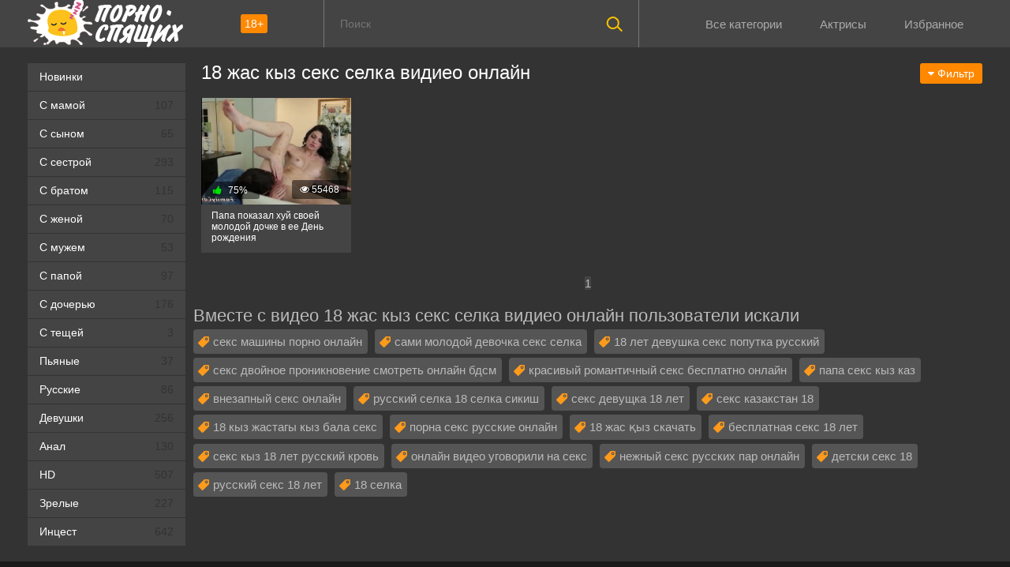

--- FILE ---
content_type: text/html; charset=utf-8
request_url: https://xn----ptbndbdeem6b3b6d.com/search/18+%D0%B6%D0%B0%D1%81+%D0%BA%D1%8B%D0%B7+%D1%81%D0%B5%D0%BA%D1%81+%D1%81%D0%B5%D0%BB%D0%BA%D0%B0+%D0%B2%D0%B8%D0%B4%D0%B8%D0%B5%D0%BE+%D0%BE%D0%BD%D0%BB%D0%B0%D0%B9%D0%BD
body_size: 56406
content:
<!DOCTYPE html>
<html prefix="og: http://ogp.me/ns# video: http://ogp.me/ns/video# ya: http://webmaster.yandex.ru/vocabularies/">
<head>
	<meta charset="UTF-8"/>
	<meta name='viewport' content='width=device-width, initial-scale=1.0, maximum-scale=1.0'/>
	<meta http-equiv='X-UA-Compatible' content='IE=edge'>
 	<meta name="HandheldFriendly" content="True">
	<meta name="MobileOptimized" content="320">
	<meta name="viewport" content="width=device-width, initial-scale=1, maximum-scale=1, user-scalable=no, minimal-ui">
	<meta name="format-detection" content="telephone=no">
	<meta name="apple-mobile-web-app-capable" content="yes">
	<meta name="apple-mobile-web-app-status-bar-style" content="default">
	<meta name="rating" content="RTA-5042-1996-1400-1577-RTA">
	<link rel="apple-touch-icon" sizes="180x180" href="https://xn----ptbndbdeem6b3b6d.com/templates/sleepy_rkn/images/apple-touch-icon.png">
	<link rel="icon" type="image/png" href="https://xn----ptbndbdeem6b3b6d.com/templates/sleepy_rkn/images/favicon-48x48.png" sizes="48x48">
	<link rel="icon" type="image/png" href="https://xn----ptbndbdeem6b3b6d.com/templates/sleepy_rkn/images/favicon-32x32.png" sizes="32x32">
	<link rel="icon" type="image/png" href="https://xn----ptbndbdeem6b3b6d.com/templates/sleepy_rkn/images/favicon-16x16.png" sizes="16x16">
	<meta name="apple-mobile-web-app-title" content="порно-спящих.com">
	<meta name="application-name" content="порно-спящих.com">
	<meta name="msapplication-TileColor" content="#333333">
	<meta name="msapplication-TileImage" content="https://xn----ptbndbdeem6b3b6d.com/templates/sleepy_rkn/images/mstile-144x144.png">
	<title>18 жас кыз секс селка видиео онлайн: 1 видео</title>
	<meta name="description" content="Нашлось 1 порно видео по запросу ❌ 18 жас кыз секс селка видиео онлайн ❌ смотреть в HD или скачать.">
		<link rel="shortcut icon" href="https://xn----ptbndbdeem6b3b6d.com/templates/sleepy_rkn/favicon.ico" type="image/x-icon"/>
	<style type="text/css">.shortvideo-quality{background-color:#f80;border-radius:3px;opacity:0.9;padding:0 5px;position:absolute;right:7px;top:8px}video{width:100%;height:auto}.searchbt,.uparrow,.nav_btn:before{background:url("/templates/sleepy/images/sprite.png") 0 0 no-repeat}*{margin-top:0;margin-bottom:0;margin-right:0;margin-left:0;padding:0}.shortvideo a:hover .shortvideo-title{color:#ff8000;transition:0.2s linear 0s}*,*:before,*:after{-moz-box-sizing:border-box;-webkit-box-sizing:border-box;box-sizing:border-box}a.current{text-decoration:none !important;color:#fff !important;background-color:#f80 !important}a img,:link img,:visited img,:hover img{border:0}a{color:#f80;text-decoration:underline}a:hover{color:#f80;text-decoration:none}b{font-family:"RobotoMedium", sans-serif;font-weight:normal}h1,h2,form,p,input{margin:0;padding:0}textarea{border:1px solid #ccc;padding:5px}input:focus,textarea:focus{outline:none}button:focus{outline:none}h1,h2{font-weight:normal}h1{font-size:24px;line-height:30px}h2{font-size:22px;line-height:25px}ul{padding:0;margin:0}.cf:before,.cf:after{content:" ";display:table}.cf:after{clear:both}.cf{*zoom:1}html{padding:0px}body{background:#333333;font-family:'RobotoRegular', sans-serif;font-size:15px;height:100%;margin:0;color:#bbb;-webkit-font-smoothing:antialiased !important}.wrap{width:1212px;margin:0 auto;position:relative}.header{width:100%;background-color:#444444}.header > .wrap{position:relative}.header_right{float:right}.logo{display:block;float:left;height:60px;position:relative}.logo a img:hover{opacity:0.8}.logo img{display:block}.age18{background-color:#f80;color:#fff;font-size:14px;line-height:24px;padding:0 5px;margin:18px 0 18px 20px;float:left;border-radius:3px;position:absolute;left:100%;top:0}.searchblock{float:right;width:400px;height:60px;position:relative;border-left:1px solid #777777;border-right:1px solid #777777}.searchform{border:0;color:#999;width:100%;height:60px;line-height:40px;padding:10px 60px 10px 20px;font-size:14px;background-color:transparent;overflow:hidden}.searchform:focus{background-color:#555555;color:#fff !important}.searchbt{width:60px;height:60px;border:0 !important;border-radius:0;display:block;position:absolute;top:0;right:0;background-color:transparent;background-position:0 0;opacity:1;-moz-transition:0.2s background-color;-webkit--transition:0.2s background-color;transition:0.2s background-color}.searchbt:hover{background-position:0 -60px;background-color:#f80}.nav{float:right;height:60px}.nav ul{list-style:none;max-width:100%;margin:0;position:relative;float:left}.nav li{position:relative;display:block;float:left;height:60px;z-index:100}.nav li a{color:#aaa;display:block;font-size:15.2px;margin:4px;padding:18px 20px;text-decoration:none}.nav li a:hover{background-color:#555555;color:#fff}.left{float:left;width:200px;padding:20px 0 0 0}.right{float:right;width:calc(100% - 210px);padding:20px 0 0 0}.topline{background-color:#1a1a1a}.menu ul li a span{float:right}.menu ul{list-style:none;width:100%;margin-bottom:20px}.menu li a{font-size:14px;display:block;line-height:35px;color:#fff;padding:0 15px 0 15px;text-decoration:none;margin-bottom:1px;background-color:#444444}.menu li a:hover{background-color:#666666}.active{background:#f80 !important;color: #fff !important;}.fullvideo-rating a{cursor:pointer}img.cats{display:block}.pad10{padding-left:10px}.ratingplus{color:#fff}.ratingtypeplusminus{padding:0px 5px;font-family:"RobotoMedium", sans-serif}.header-login{width:60px;float:right;position:relative}.nav_btn{display:block;width:60px;height:60px;line-height:60px;text-decoration:none;z-index:2;display:none}.nav_btn:hover{background-color:#555555}.nav_btn:before{content:"";display:block;position:absolute;width:20px;height:20px;top:20px;left:20px;opacity:0.5;background-position:-20px -500px}.nav_btn:hover:before{opacity:1}.footer{color:#909090;font-size:14px;background-color:#222}.footer .wrap{padding:20px 0}.copyrights{line-height:20px;text-align:center}.wrap.about{font-size:14px;line-height:22px;color:#777}.navigation-holder{text-align:center;clear:both;margin:20px 0}.navigation{clear:both;display:inline-block;text-align:center;background-color:#444444}.navigation b{padding-top:0 !important}.navigation a,.navigation b{height:40px;line-height:40px;vertical-align:middle;font-size:15px;display:inline-block;font-weight:normal !important;background-color:#555555}.navigation a{padding:0 13px}.navigation a{color:#fff;text-decoration:none !important;margin:0 1px 0 0}.navigation a:hover{text-decoration:none;color:#fff;background-color:#f80}.post_title{display:inline;font-size:24px;color:#fff;line-height:100%;margin:0 0 20px 0}.post_title h1{font-size:24px;line-height:100%}#comments{height:100px}.row{font-size:13px;margin:5px 0;padding:5px;border:1px solid #eee;background:#fafafa}textarea{line-height:20px;background:#fff;-webkit-transition:all 0.2s ease;-moz-transition:all 0.2s ease;transition:ease 0.2s all;padding:0 10px;color:#303030;font-size:16px;border:1px solid #ddd}textarea{min-height:100px}textarea:focus{box-shadow:none;border:1px solid #aaa}table{background:transparent;border:0px;border-collapse:separate}table td{text-align:left;padding:0px;background:transparent}#totop{width:60px;height:30px;background-color:#f80;background-position:center -1040px;text-align:center;position:fixed;bottom:20px;right:20px;cursor:pointer;display:none;opacity:0.6;z-index:10}#totop:hover{opacity:1;height:60px}.uparrow{width:20px;margin:10px auto;height:10px;background-position:0 -400px}.uptext{color:#fff;font-size:12px;text-align:center;height:20px;line-height:20px;margin:10px 0;visibility:hidden;opacity:0}@font-face{font-family:"social-likes";src:url("[data-uri]") format("woff");font-weight:400;font-style:normal}.shortvideo{float:left;width:20%;transition:0.2s linear 0s;position:relative}.shortvideo a{color:#fff;display:block;margin-left:10px;margin-bottom:10px;background:#444444;text-decoration:none;font-size:14px}.shortvideo-image{position:relative}.shortvideo-image img{width:100%;height:135px}.shortvideo-info{padding-top:4px;padding-bottom:4px;padding-left:12px;padding-right:12px}.shortvideo-title{height:50px;overflow:hidden;transition:0.2s linear 0s;font-size:12px;padding-left:1px}.shortvideo-information{font-size:12px}.shortvideo-views{position:absolute;bottom:10px;right:5px;background-color:rgba(0, 0, 0, 0.5);padding:5px 10px;border-radius:3px}.shortvideo-rating{position:absolute;bottom:10px;left:5px;background-color:rgba(0, 0, 0, 0.5);padding:4px 10px;border-radius:3px}.green{color:#00df00}.red{color:#ff4b27}.fullvideo{margin-left:10px}.fullvideo h1{font-size:24px;color:#fff;line-height:100%;margin:0 0 20px 0}.fullvideo-info{margin-top:15px;margin-bottom:15px;color:#fff}.fullvideo-cats{float:left;border-top:1px solid #555555;border-bottom:1px solid #555555;border-right:1px solid #555555;padding:8px 16px}.fullvideo-download{float:left;border-top:1px solid #555555;border-bottom:1px solid #555555;border-right:1px solid #555555;padding:8px 16px}.fullvideo-download a{color:#fff;text-decoration:none}.fullvideo-download a:hover{color:#ff8000}.fullvideo-download i{padding-right:3px}.fullvideo-date{float:left;border-top:1px solid #555555;border-bottom:1px solid #555555;border-right:1px solid #555555;padding:8px 16px}.fullvideo-date i{padding-right:3px}.fullvideo-views{float:left;border-top:1px solid #555555;border-bottom:1px solid #555555;border-right:1px solid #555555;padding:8px 16px}.fullvideo-views i{padding-right:3px}.fullvideo-cats i{padding-right:3px}.fullvideo-cats a{color:#fff;text-decoration:none !important}.fullvideo-cats a:hover{color:#ff8000}.fullvideo-rating{float:left;border-top:1px solid #555555;border-bottom:1px solid #555555;border-left:1px solid #555555;border-right:1px solid #555555;padding:8px 16px}.fullvideo-rating span{padding-left:3px;padding-right:3px;display:inline-block}.fullvideo-rating a{text-decoration:none;display:inline-block}.fullvideo-rating i{display:inline-block;font-size:18px}.mrgnl{margin-left:-10px}.fullvideo-rel{margin-top:35px}.fullvideo-rel h2{font-size:22px;color:#fff;line-height:100%;margin:0 0 15px 0}.categories_menu{text-align:center;margin-left:10px}.categories_menu a{color:#fff;display:inline-block;text-decoration:none;border-bottom:1px solid #fff;transition:0.2s linear 0s;font-size:18px}.categories_menu a:hover{color:#ff8000;border-bottom:1px solid #ff8000;transition:0.2s linear 0s}html{font-family:sans-serif;-ms-text-size-adjust:100%;-webkit-text-size-adjust:100%}body{margin:0}article,aside,details,figcaption,figure,footer,header,hgroup,main,nav,section,summary{display:block}audio,canvas,progress,video{display:inline-block;vertical-align:baseline}audio:not([controls]){display:none;height:0}[hidden],template{display:none}a{background:transparent}a:active,a:hover{outline:0}abbr[title]{border-bottom:1px dotted}b,strong{font-weight:bold}dfn{font-style:italic}h1{font-size:2em}mark{background:#ff0;color:#000}small{font-size:80%}sub,sup{font-size:75%;line-height:0;position:relative;vertical-align:baseline}sup{top:-0.5em}sub{bottom:-0.25em}img{border:0}svg:not(:root){overflow:hidden}figure{margin:1em 40px}hr{-moz-box-sizing:content-box;box-sizing:content-box;height:0}pre{overflow:auto}code,kbd,pre,samp{font-family:monospace, monospace;font-size:1em}button,input,optgroup,select,textarea{color:inherit;font:inherit;margin:0}button{overflow:visible}button,select{text-transform:none}button,html input[type="button"],input[type="reset"],input[type="submit"]{-webkit-appearance:button;cursor:pointer}button[disabled],html input[disabled]{cursor:default}button::-moz-focus-inner,input::-moz-focus-inner{border:0;padding:0}input{line-height:normal}input[type="checkbox"],input[type="radio"]{box-sizing:border-box;padding:0}input[type="number"]::-webkit-inner-spin-button,input[type="number"]::-webkit-outer-spin-button{height:auto}input[type="search"]{-webkit-appearance:textfield;-moz-box-sizing:content-box;-webkit-box-sizing:content-box;box-sizing:content-box}input[type="search"]::-webkit-search-cancel-button,input[type="search"]::-webkit-search-decoration{-webkit-appearance:none}fieldset{border:1px solid #c0c0c0;margin:0 2px;padding:0.35em 0.625em 0.75em}legend{border:0;padding:0}textarea{overflow:auto}optgroup{font-weight:bold}table{border-collapse:collapse;border-spacing:0}td,th{padding:0}form{padding-top:0px;padding-bottom:0px;padding-right:0px;padding-left:0px;margin:0px}@media screen and (max-width: 1520px){.wrap{width:1274px}}@media screen and (max-width: 1334px){.wrap{width:1210px}}@media screen and (max-width: 1270px){.wrap{width:960px}.right{width:100%}.thumb-items{margin-left:-10px}.pad10{padding-left:0}.fullvideo{margin-left:0}.shortvideo{width:25%}.left{display:none}.searchblock{float:none;clear:both;width:100%;background-color:#2a2a2a;border:0}.nav li{height:29px}.nav li a:hover{background-color:none !important;color:#fff}.active{background:none !important;color:#f80 !important}}@media screen and (max-width: 1020px){.age18{display:none}.wrap{width:720px}.shortvideo{width:33.33333%}.footer{text-align:center}.copyrights{float:none}}@media screen and (min-width: 781px){.nav ul.main_nav{z-index: 997771119 !important; display:block !important}}@media screen and (max-width: 780px){.wrap{width:100%;padding:0 20px}.searchblock{display:NONE}.shortvideo-image img{width:100%;height:191px}.fullvideo-info.cf div{border:navajowhite}.fullvideo-rating{float:none}.shortvideo{width:50%}.header-login{width:45px}.nav_btn{display:block}.nav ul.main_nav{z-index: 997771119 !important; border:1px solid #333;border-bottom:0;height:auto;z-index:9999;width:100%;display:none;position:absolute;top:60px;right:0;width:50%;background-color:#222;text-align:right}.nav li a{border-right:0;border-bottom:1px solid #333}.nav li a{margin:2px 0px;border-radius:0px !important}.nav li,.nav li a{float:none;height:auto;margin:0px 10px}h1{font-size:20px;line-height:22px}h2{font-size:18px;line-height:20px}.about{display:none}textarea,input{width:100% !important}}@media screen and (max-width: 470px){.shortvideo-title{line-height: 1.5;font-size: 15px;}.nav li,.nav li a{margin:0}.logo,.header_right{width:50%;display:inline-block}.logo img{width:100%}.shortvideo-image img{width:100%;height:240px}.header-login{width:30%}.logo{display:block;float:left;height:32px;position:relative;margin-top:12px}.nav ul.main_nav{z-index: 997771119 !important; top:60px}.logo img{margin:0 auto}.post_title,.post_title h1{font-size:20px}.shortvideo{width:100%}#totop{display:none !important}}@media only screen and (min-device-width : 768px) and (max-device-width : 1024px) and (orientation : landscape) {.searchblock{display:none}.nav {height:100px !important; padding: 0 !important; margin-top: 0px !important;}}}@media only screen and (min-device-width :768px) and (max-device-width :1024px) and (orientation :landscape){.nav{height:150px!important;padding:0!important;margin-top:0!important}}@media screen and (min-width:1024px) and (max-width:1220px){.item-model{width:15%!important}}@media screen and (min-width:1220px){img.cats{width:auto}img.pornstars{width:100%}.item-pornstar{float:left;width:15%;margin-bottom:0;margin-left:10px}.item-model{float:left;width:15%!important;margin-bottom:0;margin-left:10px!important}}img.pornstars{width:100%}.item-model a{font-size:12px}.header_right{height:58px}.item-pornstar{float:left;width:50%;margin-left:0}.item-model{float:left;width:50%;margin-left:0}.reloadbtn{font-size:12px;display:inline;cursor:pointer;margin-left:5px;border-radius:4px;line-height:24px;border:1px solid #ccc;padding:5px 10px}.reloadbtn:hover{color:#fff;background-color:#f80;border:1px solid #f80}.item-pornstar a{font-size:15px}.namecat{white-space:nowrap;overflow:hidden;text-overflow:ellipsis;text-align:center;height:25px;text-decoration:none}@media screen and (min-width:1220px){img.pornstars{width:100%}.item-pornstar{float:left;width:15%;margin-bottom:0;margin-left:10px}}@media screen and (max-width:1220px){img.pornstars{width:100%}.item-pornstar{float:left;width:15%;margin-left:10px}img.cats{width:auto}.item-model{float:left;width:15%;margin-left:10px}}@media screen and (max-width:1024px){img.pornstars{width:100%}.item-pornstar{float:left;width:15%;margin-left:10px}.header_right{height:25px}img.cats{width:auto}.item-model{float:left;width:20%;margin-left:10px}}@media screen and (max-width:950px){img.pornstars{width:100%}.item-pornstar{float:left;width:25%;margin-left:0}img.cats{width:auto}.item-model{float:left;width:25%;margin-left:0}}@media screen and (max-width:767px){img.pornstars{width:100%}.item-pornstar{float:left;width:20%;margin-left:0}img.cats{width:100%}.item-model{float:left;width:20%;margin-left:0}}@media screen and (max-width:640px){.searchblock{display:none}img.pornstars{width:100%}.item-pornstar{float:left;width:33.33%;margin-left:0}img.cats{width:auto}.item-model{float:left;width:25%;margin-left:0}}@media screen and (max-width:590px){img.pornstars{width:100%}.item-pornstar{float:left;width:33.33%;margin-left:0}.item-pornstar a{font-size:14px}.item-model{float:left;width:33.33%;margin-left:0}.item-model a{font-size:14px}}@media screen and (max-width:480px){img.pornstars{width:100%}.item-pornstar{float:left;width:50%;margin-left:0;padding: 5px;}.item-pornstar a{font-size:12px}img.cats{width:100%}.item-model{float:left;width:33.33%;margin-left:0}.item-model a{font-size:12px}.header_right{height:58px}}@media screen and (max-width:320px){img.pornstars{width:100%}.item-pornstar{float:left;width:50%;margin-left:0}img.cats{width:100%}.item-model{float:left;width:50%;margin-left:0}}@keyframes guide-nudge{0%,100%{transform:translate(0,0)}25%{transform:translate(-25%,0)}75%{transform:translate(25%,0)}}@media screen and (min-width:1270px){.bmain{margin:0 0 10px}}@media screen and (max-width:780px){.bmain{display:none}}.linkd{color:#f80;text-decoration:underline}.linkd:hover{text-decoration:none;cursor:pointer}.touch-preview {animation: guide-nudge 2.2s linear infinite;background: url(/img/swipe.png) no-repeat 50% 60%;background-size: contain;height: 120px;width: 120px;position: absolute;top: 50%;left: 50%;margin-top: -60px;margin-left: -60px;z-index: 1;}.touch-preview{font-family: "icomoon" !important;speak: none;font-style: normal;font-weight: normal;font-variant: normal;text-transform: none;line-height: 40px;-webkit-font-smoothing: antialiased;-moz-osx-font-smoothing: grayscale;text-align: center;font-size: 19px;}.df9a39{color:#f80}.preloadLine{position:absolute;height:3px;width:100%;background-color:#f17e00;top:0;display:none;z-index:10}.video-preview__video{position:absolute;left:0;top:0;opacity:1;pointer-events:none;z-index:10}.linkd{color:#f80}.touch-preview {animation: guide-nudge 2.2s linear infinite;background: url(/img/swipe.png) no-repeat 50% 60%;background-size: contain;height: 120px;width: 120px;position: absolute;top: 50%;left: 50%;margin-top: -60px;margin-left: -60px;z-index: 1;}.touch-preview{font-family: "icomoon" !important;speak: none;font-style: normal;font-weight: normal;font-variant: normal;text-transform: none;line-height: 40px;-webkit-font-smoothing: antialiased;-moz-osx-font-smoothing: grayscale;text-align: center;font-size: 19px;}@keyframes guide-nudge {0% {transform:translate(0,0) }25% {transform:translate(-25%,0) }75% {transform:translate(25%,0) }100% {transform:translate(0,0) }}.ui-menu-item{margin-bottom:5px; font-size: 13px; z-index: 177771112 !important;}.ui-menu-item-wrapper:hover{color:#ffffff}.ui-menu-item-wrapper{font-size:13px;text-decoration:none;color:#959292; z-index: 177771112 !important;}#ui-id-1 img{width: 200px !important;margin:5px; border-radius: 10px !important; z-index: 177771112 !important;}#ui-id-1 {width:230px !important;z-index:777;background:#292929;font-size:13px !important;list-style:none;padding: 5px; margin: 5px;text-align: center; z-index: 177771112 !important;}.ui-menu .ui-menu-item {background:#121212 !important; list-style: none; margin-bottom: 10px !important;  border-radius: 10px !important; z-index: 177771112 !important;}.ui-menu .ui-menu-item-wrapper {font-size:12px; color: #959292; padding: 10px!important; margin: 0!important; z-index: 177771112 !important;}.ui-menu a:hover {color: #ffff !important;}.ui-widget-content {border: none !important;}#preview_tip {background-color: #1f1f1f; width: 110px!important; padding:5px;font-size:14px;border-radius:5px;text-align: center}.catthumb{padding: 10px;float: left}@media screen and (min-width: 960px){.catthumb{width: 33%;}}#download_v{color: #f80;cursor:pointer}.lh2{line-height: 2}.next_link:hover{background-color:#666}.next_link{margin-top:10px;line-height:34px;width:100%;text-align:center;background-size:100% 100%;margin-bottom:15px;color:#fff;font-weight:700;background-color:#f80;border:none;border-radius:3px}
a.rel_tag{background:url(/img/tag.png) no-repeat center left 5px #555555;display:inline-block;text-decoration:none;text-align:left;padding:7px;margin:5px 5px 0 0;color:#bbbbbb;font-size:15px;padding-left:25px;border-radius:4px}
.titles {
	font-size: 24px;
}
	</style>
	<link media="screen" href="https://xn----ptbndbdeem6b3b6d.com/templates/sleepy_rkn/css/font-awesome.min.css" rel="stylesheet"/>
	<link rel="stylesheet" href="https://xn----ptbndbdeem6b3b6d.com/templates/sleepy_rkn/font-awesome/css/font-awesome.min.css">
	<link href="https://xn----ptbndbdeem6b3b6d.com/rss.xml" title="RSS" type="application/rss+xml" rel="alternate"/>
	   <meta name="robots" content="index, follow" />
	<link rel="canonical" href="https://xn----ptbndbdeem6b3b6d.com/search/18+%D0%B6%D0%B0%D1%81+%D0%BA%D1%8B%D0%B7+%D1%81%D0%B5%D0%BA%D1%81+%D1%81%D0%B5%D0%BB%D0%BA%D0%B0+%D0%B2%D0%B8%D0%B4%D0%B8%D0%B5%D0%BE+%D0%BE%D0%BD%D0%BB%D0%B0%D0%B9%D0%BD" />	
	
<link rel="manifest" href="/manifest.json">
	<meta property="og:image" content="https://xn----ptbndbdeem6b3b6d.com/templates/sleepy_rkn/images/logo.png"/> 
	<meta property="og:type" content="website"/>
	<meta property="og:site_name" content="порно-спящих.com"/>
	<meta property="og:url" content="https://xn----ptbndbdeem6b3b6d.com/search/18+%D0%B6%D0%B0%D1%81+%D0%BA%D1%8B%D0%B7+%D1%81%D0%B5%D0%BA%D1%81+%D1%81%D0%B5%D0%BB%D0%BA%D0%B0+%D0%B2%D0%B8%D0%B4%D0%B8%D0%B5%D0%BE+%D0%BE%D0%BD%D0%BB%D0%B0%D0%B9%D0%BD"/>
	<meta property="og:title" content="Поиск видео «18 жас кыз секс селка видиео онлайн»"/>
	<meta property="og:description" content="Нашлось 1 порно видео по запросу ❌ 18 жас кыз секс селка видиео онлайн ❌ смотреть в HD или скачать."/>

<script type="text/javascript" src="https://ajax.googleapis.com/ajax/libs/jquery/2.2.4/jquery.min.js"></script>
</head>
<body>
	
<header class="header">
 <section class="wrap cf">
 <div class="logo">
 <a href="https://xn----ptbndbdeem6b3b6d.com/novinki"><img src="https://xn----ptbndbdeem6b3b6d.com/templates/sleepy_rkn/images/logo.png" alt="Порно спящих" title="Порно спящих"/></a>
 <div class="age18">18+</div>
 </div>
 <div class="header_right">
 <div class="header-login">
 <a class="nav_btn" onClick="openNav()" title="Меню"></a> 
 </div>
<nav class="nav">	 	 	 	 	
 	 <ul class="main_nav">
		<li><a  href="/categories">Все категории</a></li>
		<li><a  href="/pornstars">Актрисы</a></li>
	 		<li><a  href="/favorites">Избранное</a></li>
	  	 </ul> 
 	 </nav>

 </div>
 
 <div class="searchblock">
 <form onSubmit="search_videos(this); return false;">
 <input type="hidden" value="search" name="mode"/>
 <input type="hidden" value="videos" id="type" name="type"/>
 <input id="story" name="search" type="text" placeholder="Поиск" class="searchform"/>
 <button type="submit" class="searchbt" ></button>
 </form>
 </div>
 </section>
</header>

<section class="wrap cf">
	<section class="left">		
 	<div class="menu">
 <ul><li><a href="/novinki">Новинки</a></li>
 	<li><a  href="/s-mamoy">С мамой<span style="color: #333333">107</span></a></li>
 	<li><a  href="/s-synom">С сыном<span style="color: #333333">65</span></a></li>
 	<li><a  href="/s-sestroy">С сестрой<span style="color: #333333">293</span></a></li>
 	<li><a  href="/s-bratom">С братом<span style="color: #333333">115</span></a></li>
 	<li><a  href="/s-zhenoy">С женой<span style="color: #333333">70</span></a></li>
 	<li><a  href="/s-muzhem">С мужем<span style="color: #333333">53</span></a></li>
 	<li><a  href="/s-papoy">С папой<span style="color: #333333">97</span></a></li>
 	<li><a  href="/s-docheryyu">С дочерью<span style="color: #333333">176</span></a></li>
 	<li><a  href="/s-teshey">С тещей<span style="color: #333333">3</span></a></li>
 	<li><a  href="/pyyanye">Пьяные<span style="color: #333333">37</span></a></li>
 	<li><a  href="/russkoe">Русские<span style="color: #333333">86</span></a></li>
 	<li><a  href="/devushki">Девушки<span style="color: #333333">256</span></a></li>
 	<li><a  href="/anal">Анал<span style="color: #333333">130</span></a></li>
 	<li><a  href="/hd">HD<span style="color: #333333">507</span></a></li>
 	<li><a  href="/zrelye">Зрелые<span style="color: #333333">227</span></a></li>
 	<li><a  href="/incest"><no-mpay-index>Инцест</no-mpay-index><span style="color: #333333">642</span></a></li>
 	
 </ul>
 </div>
 
	</section>
	<section class="right cf">

<div class="fullvideo">
<div class="fl">
	<h1>18 жас кыз секс селка видиео онлайн</h1>
<div class="sorter">
   <div class="dropdown-container_sort">
      <ul class="flyout-menu flyout-menu-right">
         <li>
            <button class="dropdown-toggle" type="button" data-action="dropdown-toggle" data-target="#sorter-dropdown"><span class="txt" style="color: #fff !important;"><span class="fa fa-caret-down"></span> Фильтр</span>
            </button>
            <div class="flyout-menu-content" id="sorter-dropdown">
               <ul class="flyout-menu-items">
			                  <li><a class="btn sub red_selected" onClick="change_sort('date')"> <span class="fa fa-clock-o"></span> Дата</a></li>
                  <li><a class="btn sub" onClick="change_sort('views')"><span class="fa fa-eye"></span> Просмотры</a></li>
                  <li><a class="btn sub" onClick="change_sort('rating')"><span class="fa fa-thumbs-o-up"></span> Лайки</a></li>
                            </ul>
            </div>
         </li>
      </ul>
   </div>
</div>

<script>function hideDropdowns(){$(".flyout-menu-content:visible").stop(!0,!0).fadeOut(100)}function RunPrefixMethod(t,e){for(var a,i,s=0;s<pfx.length&&!t[a];){if(a=e,""==pfx[s]&&(a=a.substr(0,1).toLowerCase()+a.substr(1)),a=pfx[s]+a,i=typeof t[a],"undefined"!=i)return pfx=[pfx[s]],"function"==i?t[a]():t[a];s++}return!1}$(document).ready(function(t,e){setTimeout(function(){t("#pd-page").css({transition:".4s margin"})},1e3),t("#zone_10").length>0&&t(window).resize(function(){var e=t("#zone_10").width()/10.4;t("#zone_10 iframe").attr("height",e)}),t(document).on("click",".btn-search",function(e){t(this).hasClass("active")?(t(this).removeClass("active"),t(".mobile-header .frm-search").removeClass("active")):(t(this).addClass("active"),t(".mobile-header .frm-search").addClass("active"),t('.mobile-header .frm-search input[name="keywords"]').focus())}),t(document).on("click",".btn-menu",function(e){t("body").hasClass("menu")?t("body").removeClass("menu"):t("body").addClass("menu")}),t("#menu-overlay").click(function(){t("body").removeClass("menu")}),t("body").click(function(t){hideDropdowns()}),t(document).on("click",'[data-action="scroll-to"]',function(e){e.preventDefault(),"undefined"!=typeof t(this).data("target")&&scrollTo(t(this).data("target"))}),t(".flyout-menu-content").click(function(t){t.stopPropagation()}),t(window).resize(function(){e=window.innerWidth||document.documentElement.clientWidth||document.body.clientWidth}),t('[data-action="dropdown-toggle"]').click(function(e){e.preventDefault(),e.stopPropagation(),hideDropdowns(),t(t(this).data("target")).is(":visible")||t(t(this).data("target")).stop(!0,!0).fadeIn(150)}),t('[data-action="search-for"]').click(function(e){e.preventDefault(),t(t(this).data("target")).attr("class",t(this).children(".ico").attr("class")),t(t(this).data("input")).val(t(this).data("value")),t(".flyout-menu-content:visible").stop(!0,!0).fadeOut(100)}),t(document).on("mouseenter",'[data-toggle="tooltip"]',function(){if(!(1024>=e)){var a=t(this).data("title");t('<div class="pd-tooltip">'+a+"</div>").insertAfter(t(this)),t(this).siblings(".pd-tooltip").css({marginLeft:-t(this).siblings(".pd-tooltip").outerWidth()/2})}}),t(document).on("mouseleave",'[data-toggle="tooltip"]',function(){t(this).siblings(".pd-tooltip").remove()}),t(document).on("click",'[data-action="content-toggle"]',function(e){e.preventDefault(),t(this).hasClass("toggled")?(t(t(this).data("target")).slideUp(150),t(this).removeClass("toggled"),t(this).text(t(this).data("more"))):(t(t(this).data("target")).slideDown(150),t(this).addClass("toggled"),t(this).text(t(this).data("less")))}),t(document).on("click",'[data-role="tab"]',function(e){return t(this).hasClass("active-tab")?void e.preventDefault():(t(t(this).siblings(".active-tab").data("target")).removeClass("visible"),t(this).siblings(".active-tab").removeClass("active-tab"),t(t(this).data("target")).addClass("visible"),void t(this).addClass("active-tab"))}),t(document).on("click",'[data-role="section-toggle"]',function(e){return"reset"!=t(this).attr("type")&&e.preventDefault(),t(this).hasClass("selected")?void("#movie-flag"==t(this).data("show")&&(t(this).removeClass("selected"),t(t(this).data("show")).hide())):(t(document).find('[data-role="section-toggle"].selected').each(function(){t(this).removeClass("selected"),t(t(this).data("show")).hide()}),t(t(this).data("hide")).hide(),t("#playlist-btn, #embed-btn").not(".collapsed").trigger("click"),t(this).addClass("selected"),void t(t(this).data("show")).show())}),t(document).on("click","#playlist-btn, #embed-btn",function(e){t('[data-show="#movie-flag"]').hasClass("selected")&&t('[data-show="#movie-flag"]').trigger("click")}),t(document).on("click",".text-toggle",function(e){e.stopPropagation();var a=void 0!=t(this).data("target")?t(t(this).data("target")):t(this).closest(".has-hidden-text");a.hasClass("text-visible")?(a.removeClass("text-visible"),t(this).html(t(this).data("more"))):(a.addClass("text-visible"),t(this).html(t(this).data("less")))}),t('[data-toggle="hint"]').hover(function(){t(this).closest(".hint-wrapper").addClass("hint-visible")},function(){t(this).closest(".hint-wrapper").removeClass("hint-visible")}),t(document).on("click","#btn-fullscreen",function(){return t(t(this).attr("data-wrapper")).hasClass("full-screen")?(t(t(this).attr("data-wrapper")).removeClass("full-screen"),"Safari"!=navigator.name_version[0]&&exitFullscreen(),currentPage!=initialPage&&location.reload(),isFullScreen=!1):(t(t(this).attr("data-wrapper")).addClass("full-screen"),"Safari"!=navigator.name_version[0]&&launchFullscreen(document.getElementById("photo-gallery")),isFullScreen=!0),!1}),t(".gallery .photo, .fullscreen-trigger").click(function(){t("#btn-fullscreen").trigger("click")})});</script>
<style>ul{margin:0;padding:0;list-style:none}.list-view:before,.list-view:after{content:" ";display:table;background:transparent}.dropdown-container_sort{position:relative}.dropdown-container_sort .avatar{margin:0}.dropdown-toggle{border:0 none;position:relative;padding:0 25px 0 10px}.search-for .dropdown-toggle{height:35px;min-width:54px}.dropdown-toggle:after{content:'';display:block;position:absolute;top:50%;margin-top:-2px;right:5px;border-left:6px solid transparent;border-right:6px solid transparent}.language-widget .dropdown-toggle:after{display:none}.user-widget .dropdown-toggle:after{margin-top:-4px}div.flyout-menu-content{position:absolute;padding-top:8px;left:0;display:none;z-index:9}.filters div.flyout-menu-content{left:-25px}header div.flyout-menu-content{z-index:10}.flyout-menu-right div.flyout-menu-content{left:auto;right:0}.language-widget .flyout-menu-right div.flyout-menu-content{right:-20px}ul.flyout-menu-items li a .fa{color:#fff!important}.user-tools a{font-size:24px;text-decoration:none;margin-top:5px;color:#000;position:relative;right:0}.user-tools ul li a{color:#fff!important}.flyout-menu-items{padding:12px 0;-webkit-border-radius:5px;-moz-border-radius:5px;-ms-border-radius:5px;border-radius:5px;position:relative}.flyout-menu-items ul li a span.yll{display:block;position:absolute;top:0;right:-14px;line-height:16px;height:16px;padding:0 5px;font-family:Arial,sans-serif;color:#fff;text-shadow:0 1px rgba(0,0,0,.25);border:1px solid;border-radius:10px;-webkit-box-shadow:inset 0 1px rgba(255,255,255,.3),0 1px 1px rgba(0,0,0,.08);box-shadow:inset 0 1px rgba(255,255,255,.3),0 1px 1px rgba(0,0,0,.08)}.flyout-menu-items ul li a span.yll{background:#67c1ef;border-color:#30aae9;background-image:-webkit-linear-gradient(top,#acddf6,#67c1ef);background-image:-moz-linear-gradient(top,#acddf6,#67c1ef);background-image:-o-linear-gradient(top,#acddf6,#67c1ef);background-image:linear-gradient(to bottom,#acddf6,#67c1ef)}.flyout-menu-items ul li a span.yll.green{background:#77cc51;border-color:#59ad33;background-image:-webkit-linear-gradient(top,#a5dd8c,#77cc51);background-image:-moz-linear-gradient(top,#a5dd8c,#77cc51);background-image:-o-linear-gradient(top,#a5dd8c,#77cc51);background-image:linear-gradient(to bottom,#a5dd8c,#77cc51)}.flyout-menu-items ul li a span.yll.yellow{background:#faba3e;border-color:#f4a306;background-image:-webkit-linear-gradient(top,#fcd589,#faba3e);background-image:-moz-linear-gradient(top,#fcd589,#faba3e);background-image:-o-linear-gradient(top,#fcd589,#faba3e);background-image:linear-gradient(to bottom,#fcd589,#faba3e)}.flyout-menu-items ul li a span.yll.red{background:#fa623f;border-color:#fa5a35;background-image:-webkit-linear-gradient(top,#fc9f8a,#fa623f);background-image:-moz-linear-gradient(top,#fc9f8a,#fa623f);background-image:-o-linear-gradient(top,#fc9f8a,#fa623f);background-image:linear-gradient(to bottom,#fc9f8a,#fa623f)}.flyout-menu-items .menu-title,.flyout-menu-items .menu-footer{margin-left:18px;margin-right:18px}.flyout-menu-items .user-menu{padding:0}.language-widget .flyout-menu-items,.search-for .flyout-menu-items,.sorter .flyout-menu-items{padding:12px 0}.flyout-menu-items:before{display:block;content:'';position:absolute;border-left:5px solid transparent;border-right:5px solid transparent;top:-5px;left:35px}.flyout-menu-right .flyout-menu-items:before{left:auto;right:35px}.flyout-menu-center .flyout-menu-items:before{left:50%;margin-left:-5px}.flyout-menu-items li a,.flyout-menu-items li button{display:block;position:relative;border:0 none;text-decoration:none;font-size:14px;font-weight:300;line-height:18px;margin:0;padding:4px 12px;white-space:nowrap}.flyout-menu-items li a img.flag,.flyout-menu-items li button img.flag{display:block;width:18px;height:18px;float:left;margin-right:8px;border:0 none}.language-widget .dropdown-toggle{width:36px;height:37px;border-radius:37px;border:0 none;padding:0;text-align:center}.dropdown-toggle img.flag{display:block;border:0 none;width:18px;margin:0 auto}.wprp_message{text-align:center;padding:5px;background-color:#fff;display:none}.wprp_clear{clear:both;display:block}#flag-loading{background:url(images/loading.gif) repeat-x left}.language-widget .flyout-menu-items,.language-widget .flyout-menu-items{min-width:105px}.language-widget .flyout-menu-items li a,.language-widget .flyout-menu-items li a{overflow:hidden;text-overflow:ellipsis;white-space:nowrap}.flyout-menu-items li.hd-8{padding-top:5px}header nav ul li.hd-8{padding-top:4px}.flyout-menu-items li.hd-8 a,header nav ul li.hd-8 a{min-height:116px;position:relative;padding-right:100px}header nav ul li.hd-8 a{width:270px;padding-left:18px;font-weight:700}header nav ul li.hd-8 a span{display:block;float:left;padding-top:18px;color:#fff;font-size:17px;line-height:19px;white-space:normal}header nav ul li.hd-8 a img{width:114px;position:absolute;top:0;right:0;display:block}.flyout-menu-items li.hd-8{width:225px}.flyout-menu-items li.hd-8 a span,.flyout-menu-items li.hd-8 button span{display:block;float:left;padding-left:5px;font-size:18px;line-height:20px;font-weight:600;color:#fff;white-space:normal;padding-top:20px}.flyout-menu-items li.hd-8 a img,.flyout-menu-items li.hd-8 button img{border:0 none;width:114px;height:auto;position:absolute;top:0;right:0;display:block}.flyout-menu-items li a.has-ico,.flyout-menu-items li button.has-ico{padding-left:48px}.flyout-menu-items li a.has-counter,.flyout-menu-items li button.has-counter{padding-right:40px}.flyout-menu-items li a .ico,.flyout-menu-items li button .ico{font-size:16px;position:absolute;left:20px;top:50%;margin-top:-9px;margin-bottom:0}.flyout-menu-items li a .counter,.flyout-menu-items li button .counter{display:block;position:absolute;top:0;right:0;width:40px;text-align:center;line-height:26px}.frm-search button[type="submit"],.frm-search input[type="submit"]{border:0 none;display:block;float:left;padding:0 15px;height:35px;min-width:52px;text-align:center}.flyout-menu-items .user-menu{min-width:170px}.flyout-menu-items .user-menu li a .ico-pen,.flyout-menu-items .user-menu li button .ico-pen{font-size:14px;margin-top:-7px}.flyout-menu-items .user-menu li a .ico-bars,.flyout-menu-items .user-menu li button .ico-bars{font-size:12px;margin-top:-7px}.flyout-menu-items .user-menu li a .ico-camera-photo,.flyout-menu-items .user-menu li button .ico-camera-photo,.flyout-menu-items .user-menu li a .ico-folder-out,.flyout-menu-items .user-menu li button .ico-folder-out{font-size:14px;margin-top:-7px}.sorter .dropdown-toggle{font-size:14px;line-height:26px;height:26px;padding:0 10px;border-radius:3px}.sorter .dropdown-toggle:after{display:none}.flyout-menu-items .frm-login{padding:0 18px}.flyout-menu-items .pd-submit,#bp-login-widget-submit{display:block;width:100%;font-size:13px;line-height:13px;padding:8px 12px}.flyout-menu-items .form-info p{margin-bottom:8px}.flyout-menu-items .form-info a{font-size:12px;line-height:16px}.flyout-menu-items{background:#454242;box-shadow:0 5px 24px rgba(0,0,0,.4)}.flyout-menu-items.inverse{background:#2b2c33}.flyout-menu-items:before{border-bottom:5px solid #454242}.flyout-menu-items.inverse:before{border-bottom:5px solid #2b2c33}.flyout-menu-items li a,.flyout-menu-items li button{color:#fff}.flyout-menu-items.inverse li a,.flyout-menu-items.inverse li button{color:#fff}.powered_by{position:absolute;top:-9999px;left:-9999px}.flyout-menu-items li a:hover{color:#999}.flyout-menu-items li a.active,.flyout-menu-items li button:hover,.flyout-menu-items li a.active,.red_selected{color:#454242}.flyout-menu-items li.hd-8 a,header nav ul li.hd-8 a{background:#e42937}.flyout-menu-items.inverse li a:hover{color:#999}.flyout-menu-items.inverse li a.active,.flyout-menu-items.inverse li button:hover,.flyout-menu-items.inverse li a.active{background:#fff;color:#322e2f}.sorter{border-radius:3px;margin-left:auto}@media screen and (max-width:320px){.sorter{padding-top:25px}}.fl{display:flex}.btn sub:hover{cursor:pointer;color:#f80}.red_selected{background:#f80;cursor:pointer;border-radius:3px}.flyout-menu-items li a .ico,.flyout-menu-items li button .ico{color:#fff}.flyout-menu-items li a:hover .ico,.flyout-menu-items li a.active .ico,.flyout-menu-items li button:hover .ico,.flyout-menu-items li button.active .ico{color:#fff}.flyout-menu-items li:hover{cursor:pointer}.flyout-menu-items .pd-submit,#bp-login-widget-submit{background:#e42937}.language-widget .flyout-menu-items li a span.lang-short{display:none}@media (max-width:1024px){.flyout-menu-items ul li a span.yll{top:4px;right:6px}}@media (max-width:1024px){.flyout-menu-right .flyout-menu-items:before{right:17px!important}header .flyout-menu-content,header .flyout-menu-right div.flyout-menu-content{width:271px;left:auto;right:-10px}header .flyout-menu-items{border-radius:0}.language-widget .flyout-menu-items{text-align:center;padding:12px 3px}.language-widget .flyout-menu-items li{display:block;float:left;width:25%;padding:0 3px}.language-widget .flyout-menu-items li a{padding:10px 4px 10px 16px;font-size:16px}.language-widget .flyout-menu-items li a:before{content:'';display:block;position:absolute;top:50%;left:10px;margin-top:-4px;border-top:4px solid transparent;border-bottom:4px solid transparent}.flyout-menu-items li a img.flag,.flyout-menu-items li button img.flag{margin-right:0;margin-left:10px}.language-widget .flyout-menu-items li a span{display:none}.language-widget .flyout-menu-items li a span.lang-short{display:inline}.language-widget .flyout-menu-items li a:hover{color:#fff}.language-widget .flyout-menu-items li a:hover:before{border-left:6px solid #fff}}@media (max-width:767px){.flyout-menu-right .flyout-menu-items:before{right:10px}.page-title .info .btn-pd,.page-title .info .btn-pd.btn-pd-sm{height:30px;line-height:30px;padding:0 10px;border-bottom:0 none;margin-right:5px}.page-title.with-sorter,.section-title.with-sorter{padding-right:50px;padding-bottom:10px}.video-listing .section-title.with-sorter{padding-right:0}.page-title.with-sorter .info,.section-title.with-sorter .info{position:absolute;top:0;right:0}.video-listing .section-title.with-sorter div.info{float:none;clear:both;position:static}.sorter .dropdown-toggle{width:34px;height:30px;border-radius:3px;padding:0}.sorter .dropdown-toggle:before{content:'';display:block;position:absolute;top:50%;left:50%;margin-top:-6px;margin-left:-7px;border-left:7px solid transparent;border-right:7px solid transparent}.sorter .dropdown-toggle .txt{display:none}}@media (max-width:640px){footer nav ul li{display:block;margin-right:0;float:none;margin-bottom:2px;text-align:left}}@media (max-width:479px){.page-title .sorter{position:absolute;top:0;right:0}}@media (max-width:767px){.sorter .dropdown-toggle:before{border-top:12px solid #fff}}.btn-event-toggle,button.dropdown-toggle,#bp-browse-button{background:#f80!important;background-color:#f80!important}</style>


</div>
</div>

    
	  
	
                   
<div class="thumb-items cf">

		
<div class="shortvideo">
	<a href="/papa-pokazal-huy-svoey-molodoy-dochke-v-ee-deny-roghdeniya-929.html">
		<div class="shortvideo-image">
				<div class="preloadLine"></div>
	<span class="vid"></span>


<img class="thumb_cl screen" src="https://xn----ptbndbdeem6b3b6d.com/uploads/posts/2018-07/papa-pokazal-huy-svoey-molodoy-dochke-v-ee-deny-roghdeniya_449402.jpg" alt="Папа показал хуй своей молодой дочке в ее День рождения" title="Папа показал хуй своей молодой дочке в ее День рождения" data-preview-url="aHR0cHM6Ly8xOTc1OTQyNzMzLnJzYy5jZG43Ny5vcmcvdmlkZW9fcHJldmlld3MvMTIvNTYvMTI1Njk4NjVjMTZjZGU3ZGMzMWMwYzZiMjA3Njc4YzAubXA0P3NlY3VyZT13RnU5bXZBcmI5SkpPODJrdUNjMlJBPT0sMTc2ODYyMjI2MA==" />
						<div class="shortvideo-information cf">
				<div class="shortvideo-views"><i class="icon-eye-open"></i> 55468</div>
				<div class="shortvideo-rating"><i class="icon-thumbs-up green"></i> <span><span class="ratingtypeplusminus ignore-select ratingzero" >75%</span></span></div>
			</div>
		</div>
		<div class="shortvideo-info">
			<div class="shortvideo-title">Папа показал хуй своей молодой дочке в ее День рождения</div>
		</div>
	</a>
</div>




</div>
	
<div class="navigation-holder basecont ignore-select">
    <div class="navigation">
    <span title="Перейти на 1 страницу из 1" class="current" href="#">1</span> 
    </div>
</div>

	
    							
		  <h2>Вместе с видео 18 жас кыз секс селка видиео онлайн пользователи искали</h2>		<p>
		   		   		   <a class="rel_tag" href="/search/секс+машины+порно+онлайн">секс машины порно онлайн</a>
		   		   		   <a class="rel_tag" href="/search/сами+молодой+девочка+секс+селка">сами молодой девочка секс селка</a>
		   		   		   <a class="rel_tag" href="/search/18+лет+девушка+секс+попутка+русский">18 лет девушка секс попутка русский</a>
		   		   		   <a class="rel_tag" href="/search/секс+двойное+проникновение+смотреть+онлайн+бдсм">секс двойное проникновение смотреть онлайн бдсм</a>
		   		   		   <a class="rel_tag" href="/search/красивый+романтичный+секс+бесплатно+онлайн">красивый романтичный секс бесплатно онлайн</a>
		   		   		   <a class="rel_tag" href="/search/папа+секс+кыз+каз">папа секс кыз каз</a>
		   		   		   <a class="rel_tag" href="/search/внезапный+секс+онлайн">внезапный секс онлайн</a>
		   		   		   <a class="rel_tag" href="/search/русский+селка+18+селка+сикиш">русский селка 18 селка сикиш</a>
		   		   		   <a class="rel_tag" href="/search/секс+девущка+18+лет">секс девущка 18 лет</a>
		   		   		   <a class="rel_tag" href="/search/секс+казакстан+18">секс казакстан 18</a>
		   		   		   <a class="rel_tag" href="/search/18+кыз+жастагы+кыз+бала+секс">18 кыз жастагы кыз бала секс</a>
		   		   		   <a class="rel_tag" href="/search/порна+секс+русские+онлайн">порна секс русские онлайн</a>
		   		   		   <a class="rel_tag" href="/search/18+жас+қыз+скачать">18 жас қыз скачать</a>
		   		   		   <a class="rel_tag" href="/search/бесплатная+секс+18+лет">бесплатная секс 18 лет</a>
		   		   		   <a class="rel_tag" href="/search/секс+кыз+18+лет+русский+кровь">секс кыз 18 лет русский кровь</a>
		   		   		   <a class="rel_tag" href="/search/онлайн+видео+уговорили+на+секс">онлайн видео уговорили на секс</a>
		   		   		   <a class="rel_tag" href="/search/нежный+секс+русских+пар+онлайн">нежный секс русских пар онлайн</a>
		   		   		   <a class="rel_tag" href="/search/детски+секс+18">детски секс 18</a>
		   		   		   <a class="rel_tag" href="/search/русский+секс+18+лет">русский секс 18 лет</a>
		   		   		   <a class="rel_tag" href="/search/18+селка">18 селка</a>
		   		   
		</p>
			

 
	</section>
</section>
<footer class="footer">	
	<section class="topline">
		<section class="wrap about cf">
								</section>
	</section>
	<section class="wrap cf">
 <div class="copyrights">&copy; 2026. Все видео, представленное на нашем сайте является постановочным. Заходя на наш сайт с компьютера, планшета или мобильного телефона и пребывая на нем, вы подтверждаете свое совершеннолетие, а также то, что просмотр видео для взрослых не нарушает местное законодательство. Все актрисы, которые снимаются в порно со спящими на момент съемок видео достигли совершеннолетия. Все аудио и графические материалы (фото) согласованы с требованиями 18 USC 2257. Абсолютно все текстовые материалы уникальны. Любое использование – полное или частичное, даже с указанием обратной ссылки, запрещено. Если у вас есть вопросы <span class="linkd" data-link="https://xn----ptbndbdeem6b3b6d.com/contact">свяжитесь с нами</span>.</div>
 <div style="text-align: center; padding: 10px">
<!--LiveInternet counter--><script type="text/javascript">
document.write("<a href='//www.liveinternet.ru/click' "+
"target=_blank><img src='//counter.yadro.ru/hit?t18.2;r"+
escape(document.referrer)+((typeof(screen)=="undefined")?"":
";s"+screen.width+"*"+screen.height+"*"+(screen.colorDepth?
screen.colorDepth:screen.pixelDepth))+";u"+escape(document.URL)+
";"+Math.random()+
"' alt='' title='LiveInternet: показано число просмотров за 24"+
" часа, посетителей за 24 часа и за сегодня' "+
"border='0' width='88' height='31'><\/a>")
</script><!--/LiveInternet-->
</div>
 </section>
</footer>
<div id="totop">
	<div class="uparrow"></div>
</div>
<script type="text/javascript" src="https://xn----ptbndbdeem6b3b6d.com/js/rating.min.js"></script>
<script type="text/javascript" src="https://xn----ptbndbdeem6b3b6d.com/js/jquery.lazyload.min.js"></script>
<script type="text/javascript" src="https://xn----ptbndbdeem6b3b6d.com/js/awt.n2.min.js"></script>
<script type="text/javascript" src="https://xn----ptbndbdeem6b3b6d.com/templates/sleepy_rkn/js/libs.js"></script>

<script type="text/javascript"> 
$(function() { 
$(window).scroll(function() { 
if($(this).scrollTop() != 0) { 
$('#totop').fadeIn(); 
} else { 
$('#totop').fadeOut(); 
} 
}); 
$('#totop').click(function() { 
$('body,html').animate({scrollTop:0},800); 
}); 
}); 
</script>



<script>var cur_host='{$main_host}'; var lang = 'ru'; $('.linkd').click(function(){window.open($(this).data('link'));return false;});</script>
</body>
</html>